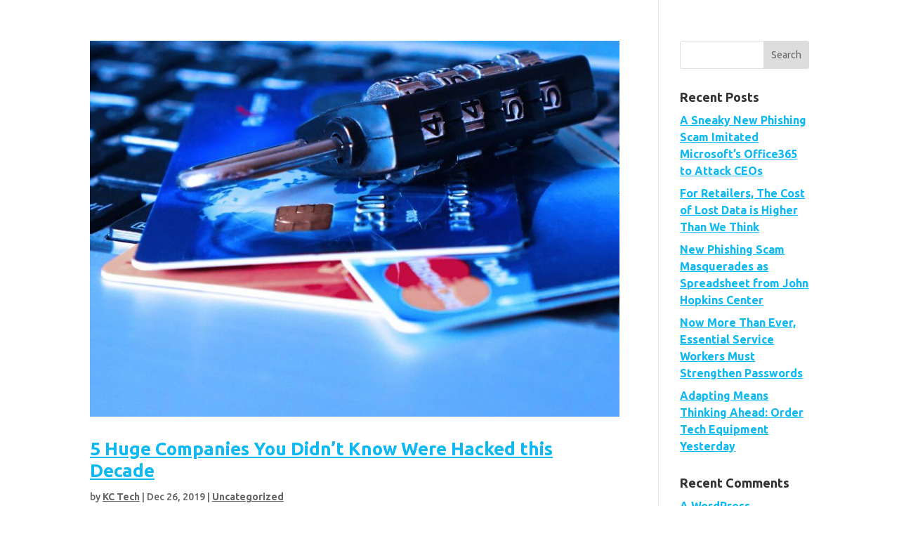

--- FILE ---
content_type: text/css
request_url: https://www.kccompany.net/wp-content/themes/Divi-child/style.css?ver=4.27.3
body_size: 676
content:
/*
Theme Name:   Divi child theme
Description:  KC Company
Author:       AlbDesStudio
Author URL:   Write here the author's blog or website url
Template:     Divi
Version:      1.0.0.0.1
License:      GNU General Public License v2 or later
License URI:  http://www.gnu.org/licenses/gpl-2.0.html
Text Domain:  Divi-child
*/

/* ########### PAGE CONTENT ############# */
.et_pb_text ul > li > a {
	transition: color .3s ease-in;
}

.et_pb_text ul > li > a:hover {
	color: #7bd21f !important;
}
/* ############ END PAGE CONTENT ########### */

/* ########### LISTS ################ */

.et_pb_text ol > li > ul,
.et_pb_text ol > li > ol,
.et_pb_text ul > li > ul,
.et_pb_text ul > li > ol{
    padding-bottom: 0;
}
/* ############ END LISTS ############### */

/* ############# MENU ##################
 * This section will [Override] the menu styles, since the theme control
 * doesn't really give you any options for this  */
/* The theme won't let you not include the main menu on sub pages, so we will just hide it */
header#main-header {
	display: none !important;
}
/* The menu control wont let you select what background color your mobile menu has, so we will set it */
.et_pb_fullwidth_menu .et_mobile_nav_menu ul.et_mobile_menu {
	background-color: #07446b !important;
}
/* ############## END MENU ############ */


/* ############## TESTIMONIALS ###########
 * This section will \Override\ the testimonial styles, since the 
 * control does't really give you any options too */

.et_pb_testimonial .et_pb_testimonial_description a:link {
	color: #025f84 !important;
}

.et_pb_testimonial .et_pb_testimonial_description a:visited {
	color: #025f84 !important;
}

.et_pb_testimonial .et_pb_testimonial_description a:hover {
	color: #7bd21d !important;
}
/* ########### END TESTIMONIALS ############ */


/* ############## ADA ###########
/* Fix contact form to be usable from Screen reader */
.et_pb_contact_form_label {
  display: block !important; 
  position: absolute;
  width: 1px;
  height: 1px;
  padding: 0;
  margin: -1px;
  overflow: hidden;
  clip: rect(0,0,0,0);
  border: 0;
}
.et_pb_contact p input[type=checkbox] {
	display: block;
	position: absolute;
	left: -9999px;
}
.et_pb_contact p input[type=checkbox]:focus + label[for] {
	text-decoration: underline;
	text-decoration-color: blueviolet;
}
/* ########### END ADA ############ */
